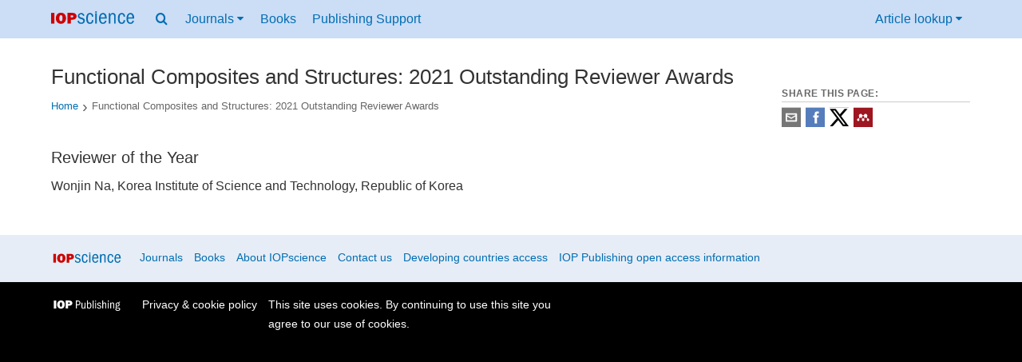

--- FILE ---
content_type: text/html; charset=UTF-8
request_url: https://publishingsupport.iopscience.iop.org/questions/functional-composites-structures-2021-outstanding-reviewer-awards/
body_size: 8557
content:
<!DOCTYPE html>
<html lang="en-US">
    <head>
        <meta charset="UTF-8">
        <meta name="viewport" content="width=device-width, initial-scale=1">
        <link rel="profile" href="https://gmpg.org/xfn/11">
        <link rel="pingback" href="https://publishingsupport.iopscience.iop.org/wp/xmlrpc.php">
        <link rel="preconnect" href="https://www.googletagmanager.com/">
        <link
            rel="preload"
            href="https://publishingsupport.iopscience.iop.org/wp-content/themes/iopservices-v1.1/static/icons/FontAwesome.ttf"
            as="font"
            type="font/ttf"
            crossorigin="anonymous"
        >

        <script>
            var siteUrl = "https://publishingsupport.iopscience.iop.org/wp",
                templateUrl = "https://publishingsupport.iopscience.iop.org/wp-content/themes/iopservices-v1.1",
                homeUrl = "https://publishingsupport.iopscience.iop.org";

            // Not ideal placement but needs to happen early-ish
            document.addEventListener("DOMContentLoaded", function () {
                document.body.classList.add("js");
            });
        </script>

        <script id="js-pardot-tracking">
            window.piAId = '970933';
            window.piCId = '1150';
            window.piHostname = 'pi.pardot.com';
        </script>

                    <script id="js-pardot" defer="" src="https://pi.pardot.com/pd.js"></script>
        <meta name='robots' content='index, follow, max-image-preview:large, max-snippet:-1, max-video-preview:-1' />
	<style>img:is([sizes="auto" i], [sizes^="auto," i]) { contain-intrinsic-size: 3000px 1500px }</style>
	
	<!-- This site is optimized with the Yoast SEO plugin v26.5 - https://yoast.com/wordpress/plugins/seo/ -->
	<title>Functional Composites and Structures: 2021 Outstanding Reviewer Awards - IOPscience - Publishing Support</title>
	<link rel="canonical" href="https://publishingsupport.iopscience.iop.org/questions/functional-composites-structures-2021-outstanding-reviewer-awards/" />
	<meta property="og:locale" content="en_US" />
	<meta property="og:type" content="article" />
	<meta property="og:title" content="Functional Composites and Structures: 2021 Outstanding Reviewer Awards - IOPscience - Publishing Support" />
	<meta property="og:description" content="Reviewer of the Year Wonjin Na, Korea Institute of Science and Technology, Republic of Korea &nbsp;" />
	<meta property="og:url" content="https://publishingsupport.iopscience.iop.org/questions/functional-composites-structures-2021-outstanding-reviewer-awards/" />
	<meta property="og:site_name" content="IOPscience - Publishing Support" />
	<meta name="twitter:card" content="summary_large_image" />
	<script type="application/ld+json" class="yoast-schema-graph">{"@context":"https://schema.org","@graph":[{"@type":"WebPage","@id":"https://publishingsupport.iopscience.iop.org/questions/functional-composites-structures-2021-outstanding-reviewer-awards/","url":"https://publishingsupport.iopscience.iop.org/questions/functional-composites-structures-2021-outstanding-reviewer-awards/","name":"Functional Composites and Structures: 2021 Outstanding Reviewer Awards - IOPscience - Publishing Support","isPartOf":{"@id":"https://publishingsupport.iopscience.iop.org/#website"},"datePublished":"2022-07-18T14:44:43+00:00","breadcrumb":{"@id":"https://publishingsupport.iopscience.iop.org/questions/functional-composites-structures-2021-outstanding-reviewer-awards/#breadcrumb"},"inLanguage":"en-US","potentialAction":[{"@type":"ReadAction","target":["https://publishingsupport.iopscience.iop.org/questions/functional-composites-structures-2021-outstanding-reviewer-awards/"]}]},{"@type":"BreadcrumbList","@id":"https://publishingsupport.iopscience.iop.org/questions/functional-composites-structures-2021-outstanding-reviewer-awards/#breadcrumb","itemListElement":[{"@type":"ListItem","position":1,"name":"Home","item":"https://publishingsupport.iopscience.iop.org/"},{"@type":"ListItem","position":2,"name":"Questions","item":"https://publishingsupport.iopscience.iop.org/questions/"},{"@type":"ListItem","position":3,"name":"Functional Composites and Structures: 2021 Outstanding Reviewer Awards"}]},{"@type":"WebSite","@id":"https://publishingsupport.iopscience.iop.org/#website","url":"https://publishingsupport.iopscience.iop.org/","name":"IOPscience - Publishing Support","description":"","potentialAction":[{"@type":"SearchAction","target":{"@type":"EntryPoint","urlTemplate":"https://publishingsupport.iopscience.iop.org/?s={search_term_string}"},"query-input":{"@type":"PropertyValueSpecification","valueRequired":true,"valueName":"search_term_string"}}],"inLanguage":"en-US"}]}</script>
	<!-- / Yoast SEO plugin. -->


<link rel='dns-prefetch' href='//stats.wp.com' />
<link rel="alternate" type="application/rss+xml" title="IOPscience - Publishing Support &raquo; Feed" href="https://publishingsupport.iopscience.iop.org/feed/" />
<link rel="alternate" type="application/rss+xml" title="IOPscience - Publishing Support &raquo; Comments Feed" href="https://publishingsupport.iopscience.iop.org/comments/feed/" />
<link rel='stylesheet' id='mediaelement-css' href='https://publishingsupport.iopscience.iop.org/wp/wp-includes/js/mediaelement/mediaelementplayer-legacy.min.css?ver=4.2.17' type='text/css' media='all' />
<link rel='stylesheet' id='wp-mediaelement-css' href='https://publishingsupport.iopscience.iop.org/wp/wp-includes/js/mediaelement/wp-mediaelement.min.css?ver=6.8.3' type='text/css' media='all' />
<style id='jetpack-sharing-buttons-style-inline-css' type='text/css'>
.jetpack-sharing-buttons__services-list{display:flex;flex-direction:row;flex-wrap:wrap;gap:0;list-style-type:none;margin:5px;padding:0}.jetpack-sharing-buttons__services-list.has-small-icon-size{font-size:12px}.jetpack-sharing-buttons__services-list.has-normal-icon-size{font-size:16px}.jetpack-sharing-buttons__services-list.has-large-icon-size{font-size:24px}.jetpack-sharing-buttons__services-list.has-huge-icon-size{font-size:36px}@media print{.jetpack-sharing-buttons__services-list{display:none!important}}.editor-styles-wrapper .wp-block-jetpack-sharing-buttons{gap:0;padding-inline-start:0}ul.jetpack-sharing-buttons__services-list.has-background{padding:1.25em 2.375em}
</style>
<link rel='stylesheet' id='old-style-css' href='https://publishingsupport.iopscience.iop.org/wp-content/themes/iopservices-v1.1/static/css/all-styles.min.css?ver=1687329012377' type='text/css' media='all' />
<link rel='stylesheet' id='theme-css' href='https://publishingsupport.iopscience.iop.org/wp-content/themes/iopservices-v1.1/dist/css/main.69ed75336f72058052158e008ac861b6.css?ver=1687329012377' type='text/css' media='all' />
<script type="text/javascript" defer="" src="https://publishingsupport.iopscience.iop.org/wp-content/themes/iopservices-v1.1/dist/js/main.d48e03f26e7f1e4be1b65b32c814e8de.js?ver=1687329012377" id="theme-js"></script>
<link rel="https://api.w.org/" href="https://publishingsupport.iopscience.iop.org/wp-json/" /><link rel="alternate" title="JSON" type="application/json" href="https://publishingsupport.iopscience.iop.org/wp-json/wp/v2/questions/4457" /><link rel="EditURI" type="application/rsd+xml" title="RSD" href="https://publishingsupport.iopscience.iop.org/wp/xmlrpc.php?rsd" />
<meta name="generator" content="WordPress 6.8.3" />
<link rel='shortlink' href='https://publishingsupport.iopscience.iop.org/?p=4457' />
<link rel="alternate" title="oEmbed (JSON)" type="application/json+oembed" href="https://publishingsupport.iopscience.iop.org/wp-json/oembed/1.0/embed?url=https%3A%2F%2Fpublishingsupport.iopscience.iop.org%2Fquestions%2Ffunctional-composites-structures-2021-outstanding-reviewer-awards%2F" />
<link rel="alternate" title="oEmbed (XML)" type="text/xml+oembed" href="https://publishingsupport.iopscience.iop.org/wp-json/oembed/1.0/embed?url=https%3A%2F%2Fpublishingsupport.iopscience.iop.org%2Fquestions%2Ffunctional-composites-structures-2021-outstanding-reviewer-awards%2F&#038;format=xml" />
<!-- Stream WordPress user activity plugin v4.1.1 -->
	<style>img#wpstats{display:none}</style>
		
        <script>
            window.iabConfig = {
            allowedVendors: ['755','804', '1020'],
            allowedGoogleVendors: []
            }
        </script>

    
            <script>
                window.dataLayer = window.dataLayer || [];
                window.dataLayer.push({
                    'event': 'virtualPageView',
                    'virtualPageTitle': document.title,
                    'virtualPageUrl': '/ps/questions/functional-composites-structures-2021-outstanding-reviewer-awards'
                });
            </script>

        
        <!-- Google Tag Manager -->
        <script>(function(w,d,s,l,i){w[l]=w[l]||[];w[l].push({'gtm.start':
        new Date().getTime(),event:'gtm.js'});var f=d.getElementsByTagName(s)[0],
        j=d.createElement(s),dl=l!='dataLayer'?'&l='+l:'';j.async=true;j.src=
        'https://www.googletagmanager.com/gtm.js?id='+i+dl;f.parentNode.insertBefore(j,f);
        })(window,document,'script','dataLayer','GTM-M73Z4W');</script>
        <!-- End Google Tag Manager. -->

    </head>
    <body class="wp-singular questions-template-default single single-questions postid-4457 wp-theme-iopservices-v11">

        <!-- Google Tag Manager (noscript) -->
        <noscript><iframe src="https://www.googletagmanager.com/ns.html?id=GTM-P6BVBXC"
        height="0" width="0" style="display:none;visibility:hidden"></iframe></noscript>
        <!-- End Google Tag Manager (noscript) -->

        <a href="#main" class="sr-only">Skip to content</a>

        <header class="header">
    <div class="header__wrapper wrapper">
        <a href="https://iopscience.iop.org/" rel="external">
            <img 
                src="https://publishingsupport.iopscience.iop.org/wp-content/themes/iopservices-v1.1/static/img/iops-logo.svg"
                class="header__logo"
                alt=""
                width="100"
                height="16"
                loading="eager"
                decoding="async"
            >
            <span class="sr-only">IOP Science</span>
        </a>

        <button
            type="button"
            class="header__button header__mobile"
            aria-expanded="false"
            aria-controls="header-navigation"
            aria-label="Navigation menu"
            data-bind="menu"
        >
            <i class="fa fa-bars" aria-hidden="true"></i>
        </button>

        <nav id="header-navigation" class="header__navigation navigation" aria-label="Primary">
            <ul class="navigation__items">
                <li class="navigation__item navigation__item--search">
                    <button
                        type="button"
                        class="header__button"
                        aria-expanded="false"
                        aria-controls="header-search"
                        aria-label="Search menu"
                    >
                        <i class="fa fa-search" aria-hidden="true"></i>
                    </button>
                </li>

                <li class="navigation__item navigation__item--dropdown dropdown">
                    <button
                        type="button"
                        class="header__button dropdown__button"
                        aria-expanded="false"
                        aria-controls="header-journals"
                        aria-label="Journals menu"
                        data-bind="dropdown"
                    >
                        Journals
                        <i class="fa fa-caret-down navigation__icon" aria-hidden="true"></i>
                    </button>

                    <ul id="header-journals" class="dropdown__content">
                        <li class="dropdown__item">
                            <a class="dropdown__link" href="https://iopscience.iop.org/journals" rel="external">
                                <span class="dropdown__heading">Journals list</span>
                                <span class="dropdown__reveal">Browse more than 70 science journal titles</span>
                            </a>
                        </li>
            
                        <li class="dropdown__item">
                            <a class="dropdown__link" href="https://iopscience.iop.org/page/subjects" rel="external">
                                <span class="dropdown__heading">Subject collections</span>
                                <span class="dropdown__reveal">Read the very best research published in IOP journals</span>
                            </a>
                        </li>
            
                        <li class="dropdown__item">
                            <a class="dropdown__link" href="https://iopscience.iop.org/journals?type=partner#js-tab-pubpart" rel="external">
                                <span class="dropdown__heading">Publishing partners</span>
                                <span class="dropdown__reveal">Partner organisations and publications</span>
                            </a>
                        </li>
            
                        <li class="dropdown__item">
                            <a class="dropdown__link" href="https://iopscience.iop.org/info/page/openaccess" rel="external">
                                <span class="dropdown__heading">Open access</span>
                                <span class="dropdown__reveal">IOP Publishing open access policy guide</span>
                            </a>
                        </li>
            
                        <li class="dropdown__item">
                            <a class="dropdown__link" href="https://iopscience.iop.org/conference-series/" rel="external">
                                <span class="dropdown__heading">IOP Conference Series</span>
                                <span class="dropdown__reveal">Read open access proceedings from science conferences worldwide</span>
                            </a>
                        </li>
                    </ul>
                </li>

                <li class="navigation__item">
                    <a class="navigation__link" href="https://iopscience.iop.org/booklistinfo/home" rel="external">
                        Books
                    </a>
                </li>

                <li class="navigation__item">
                    <a class="navigation__link" href="https://publishingsupport.iopscience.iop.org">
                        Publishing Support
                    </a>
                </li>

                <li class="navigation__item navigation__item--right navigation__item--md">
                    <button
                        type="button"
                        class="header__button"
                        aria-expanded="false"
                        aria-controls="header-lookup"
                        data-bind="lookup"
                    >
                        Article lookup
                        <i class="fa fa-caret-down navigation__icon" aria-hidden="true"></i>
                    </button>
                </li>
            </ul>
        </nav>
    </div>

    <form
    id="header-search"
    rel="search"
    class="header__foldout search"
    aria-label="Site search"
    role="search"
    method="get"
    action="https://publishingsupport.iopscience.iop.org"
    data-bind="header-search"
>
    <div class="wrapper search__main">
        <button
            type="button"
            class="navigation__link search__close"
            aria-expanded="false"
            aria-controls="header-search"
            aria-label="Search menu"
        >
            <i class="fa fa-close navigation__icon" aria-hidden="true"></i>
        </button>

        <label
            id="label-header-search-input"
            class="sr-only"
            for="header-search-input"
            aria-live="polite"
        >Search content on Publishing Support</label>
        <input
            type="search"
            id="header-search-input"
            name="s"
            class="search__text"
            placeholder="Search Publishing Support"
            value=""
        >

        <label
            id="label-header-search-platform"
            class="sr-only"
            for="header-search-platform"
        >Select platform</label>
        <select
            id="header-search-platform"
            name="platform"
            class="search__platform"
        >
            <option selected value="pub-support">Publishing support</option>
            <option value="iopscience">IOPscience</option>
        </select>
        
        <button
            type="submit"
            class="btn btn-default search__submit"
        >Search</button>
    </div>
</form>
    <form
    id="header-lookup"
    class="header__foldout lookup"
    aria-label="Article lookup"
    role="search"
    method="get"
    action="https://iopscience.iop.org/findcontent"
    name="contentFinderForm"
>
    <div class="wrapper foldout__main lookup__main">
        <label
            id="label-header-lookup-journal"
            class="sr-only"
            for="header-lookup-journal"
        >Select the journal to search</label>
        <select
            id="header-lookup-journal"
            name="CF_JOURNAL"
            class="lookup__journal"
        >
                            <option value="2053-1583">2D Mater. (2014 - present)</option>
                            <option value="1004-423X">Acta Phys. Sin. (Overseas Edn) (1992 - 1999)</option>
                            <option value="2043-6262">Adv. Nat. Sci: Nanosci. Nanotechnol. (2010 - present)</option>
                            <option value="1882-0786">Appl. Phys. Express (2008 - present)</option>
                            <option value="1758-5090">Biofabrication (2009 - present)</option>
                            <option value="1748-3190">Bioinspir. Biomim. (2006 - present)</option>
                            <option value="1748-605X">Biomed. Mater. (2006 - present)</option>
                            <option value="2057-1976">Biomed. Phys. Eng. Express (2015 - present)</option>
                            <option value="0508-3443">Br. J. Appl. Phys. (1950 - 1967)</option>
                            <option value="1009-9271">Chin. J. Astron. Astrophys. (2001 - 2008)</option>
                            <option value="1003-7713">Chin. J. Chem. Phys. (1987 - 2007)</option>
                            <option value="1674-0068">Chin. J. Chem. Phys. (2008 - 2012)</option>
                            <option value="1009-1963">Chinese Phys. (2000 - 2007)</option>
                            <option value="1674-1056">Chinese Phys. B (2008 - present)</option>
                            <option value="1674-1137">Chinese Phys. C (2008 - present)</option>
                            <option value="0256-307X">Chinese Phys. Lett. (1984 - present)</option>
                            <option value="0264-9381">Class. Quantum Grav. (1984 - present)</option>
                            <option value="0143-0815">Clin. Phys. Physiol. Meas. (1980 - 1992)</option>
                            <option value="0253-6102">Commun. Theor. Phys. (1982 - present)</option>
                            <option value="1749-4699">Comput. Sci. Disc. (2008 - 2015)</option>
                            <option value="2057-1739">Converg. Sci. Phys. Oncol. (2015 - present)</option>
                            <option value="0967-1846">Distrib. Syst. Engng. (1993 - 1999)</option>
                            <option value="0295-5075">EPL (1986 - present)</option>
                            <option value="1748-9326">Environ. Res. Lett. (2006 - present)</option>
                            <option value="0143-0807">Eur. J. Phys. (1980 - present)</option>
                            <option value="2058-8585">Flex. Print. Electron. (2015 - present)</option>
                            <option value="1873-7005">Fluid Dyn. Res. (1986 - present)</option>
                            <option value="1755-1315">IOP Conf. Ser.: Earth Environ. Sci. (2008 - present)</option>
                            <option value="1757-899X">IOP Conf. Ser.: Mater. Sci. Eng. (2009 - present)</option>
                            <option value="0266-5611">Inverse Problems (1985 - present)</option>
                            <option value="1064-5632">Izv. Math. (1995 - present)</option>
                            <option value="1752-7163">J. Breath Res. (2007 - present)</option>
                            <option value="1475-7516">J. Cosmol. Astropart. Phys. (2003 - present)</option>
                            <option value="1742-2140">J. Geophys. Eng. (2004 - present)</option>
                            <option value="1126-6708">J. High Energy Phys. (1997 - 2009)</option>
                            <option value="1748-0221">J. Inst. (2006 - present)</option>
                            <option value="0960-1317">J. Micromech. Microeng. (1991 - present)</option>
                            <option value="1741-2552">J. Neural Eng. (2004 - present)</option>
                            <option value="0368-3281">J. Nucl. Energy, Part C Plasma Phys. (1959 - 1966)</option>
                            <option value="0150-536X">J. Opt. (1977 - 1998)</option>
                            <option value="2040-8986">J. Opt. (2010 - present)</option>
                            <option value="1464-4258">J. Opt. A: Pure Appl. Opt. (1999 - 2009)</option>
                            <option value="1464-4266">J. Opt. B: Quantum Semiclass. Opt. (1999 - 2005)</option>
                            <option value="0022-3689">J. Phys. A: Gen. Phys. (1968 - 1972)</option>
                            <option value="0305-4470">J. Phys. A: Math. Gen. (1975 - 2006)</option>
                            <option value="0301-0015">J. Phys. A: Math. Nucl. Gen. (1973 - 1974)</option>
                            <option value="1751-8121">J. Phys. A: Math. Theor. (2007 - present)</option>
                            <option value="0953-4075">J. Phys. B: At. Mol. Opt. Phys. (1988 - present)</option>
                            <option value="0022-3700">J. Phys. B: At. Mol. Phys. (1968 - 1987)</option>
                            <option value="0022-3719">J. Phys. C: Solid State Phys. (1968 - 1988)</option>
                            <option value="2399-6528">J. Phys. Commun. (2017 - present)</option>
                            <option value="0022-3727">J. Phys. D: Appl. Phys. (1968 - present)</option>
                            <option value="0022-3735">J. Phys. E: Sci. Instrum. (1968 - 1989)</option>
                            <option value="0305-4608">J. Phys. F: Met. Phys. (1971 - 1988)</option>
                            <option value="0954-3899">J. Phys. G: Nucl. Part. Phys. (1989 - present)</option>
                            <option value="0305-4616">J. Phys. G: Nucl. Phys. (1975 - 1988)</option>
                            <option value="0953-8984">J. Phys.: Condens. Matter (1989 - present)</option>
                            <option value="1742-6596">J. Phys.: Conf. Ser. (2004 - present)</option>
                            <option value="0952-4746">J. Radiol. Prot. (1988 - present)</option>
                            <option value="0950-7671">J. Sci. Instrum. (1923 - 1967)</option>
                            <option value="1674-4926">J. Semicond. (2009 - present)</option>
                            <option value="0260-2814">J. Soc. Radiol. Prot. (1981 - 1987)</option>
                            <option value="1742-5468">J. Stat. Mech. (2004 - present)</option>
                            <option value="1347-4065">Jpn. J. Appl. Phys. (1962 - present)</option>
                            <option value="1555-6611">Laser Phys. (2013 - present)</option>
                            <option value="1612-202X">Laser Phys. Lett. (2004 - present)</option>
                            <option value="2053-1591">Mater. Res. Express (2014 - present)</option>
                            <option value="0025-5726">Math. USSR Izv. (1967 - 1992)</option>
                            <option value="0025-5734">Math. USSR Sb. (1967 - 1993)</option>
                            <option value="0957-0233">Meas. Sci. Technol. (1990 - present)</option>
                            <option value="2050-6120">Methods Appl. Fluoresc. (2013 - present)</option>
                            <option value="0026-1394">Metrologia (1965 - present)</option>
                            <option value="0965-0393">Modelling Simul. Mater. Sci. Eng. (1992 - present)</option>
                            <option value="2399-7532">Multifunct. Mater. (2018 - present)</option>
                            <option value="2399-1984">Nano Futures (2017 - present)</option>
                            <option value="0957-4484">Nanotechnology (1990 - present)</option>
                            <option value="1367-2630">New J. Phys. (1998 - present)</option>
                            <option value="0951-7715">Nonlinearity (1988 - present)</option>
                            <option value="0335-7368">Nouvelle Revue d'Optique (1973 - 1976)</option>
                            <option value="0029-4780">Nouvelle Revue d'Optique Appliquée (1970 - 1972)</option>
                            <option value="0029-5515">Nucl. Fusion (1960 - present)</option>
                            <option value="1538-3873">PASP (1889 - present)</option>
                            <option value="1478-3975">Phys. Biol. (2004 - present)</option>
                            <option value="0031-9112">Phys. Bull. (1950 - 1988)</option>
                            <option value="0031-9120">Phys. Educ. (1966 - present)</option>
                            <option value="0031-9155">Phys. Med. Biol. (1956 - present)</option>
                            <option value="1402-4896">Phys. Scr. (1970 - present)</option>
                            <option value="2058-7058">Phys. World (1988 - present)</option>
                            <option value="1063-7869">Phys.-Usp. (1993 - present)</option>
                            <option value="0305-4624">Physics in Technology (1973 - 1988)</option>
                            <option value="0967-3334">Physiol. Meas. (1993 - present)</option>
                            <option value="0032-1028">Plasma Phys. (1967 - 1983)</option>
                            <option value="0741-3335">Plasma Phys. Control. Fusion (1984 - present)</option>
                            <option value="1009-0630">Plasma Sci. Technol. (1999 - present)</option>
                            <option value="0963-0252">Plasma Sources Sci. Technol. (1992 - present)</option>
                            <option value="0959-5309">Proc. Phys. Soc. (1926 - 1948)</option>
                            <option value="0370-1328">Proc. Phys. Soc. (1958 - 1967)</option>
                            <option value="0370-1298">Proc. Phys. Soc. A (1949 - 1957)</option>
                            <option value="0370-1301">Proc. Phys. Soc. B (1949 - 1957)</option>
                            <option value="1478-7814">Proc. Phys. Soc. London (1874 - 1925)</option>
                            <option value="0963-9659">Pure Appl. Opt. (1992 - 1998)</option>
                            <option value="1063-7818">Quantum Electron. (1993 - present)</option>
                            <option value="0954-8998">Quantum Opt. (1989 - 1994)</option>
                            <option value="2058-9565">Quantum Sci. Technol. (2015 - present)</option>
                            <option value="1355-5111">Quantum Semiclass. Opt. (1995 - 1998)</option>
                            <option value="0034-4885">Rep. Prog. Phys. (1934 - present)</option>
                            <option value="1674-4527">Res. Astron. Astrophys. (2009 - present)</option>
                            <option value="2515-5172">Res. Notes AAS (2017 - present)</option>
                            <option value="0034-6683">Review of Physics in Technology (1970 - 1972)</option>
                            <option value="1468-4802">Russ. Acad. Sci. Sb. Math. (1993 - 1995)</option>
                            <option value="0036-021X">Russ. Chem. Rev. (1960 - present)</option>
                            <option value="0036-0279">Russ. Math. Surv. (1960 - present)</option>
                            <option value="1468-4810">Russian Acad. Sci. Izv. Math. (1993 - 1995)</option>
                            <option value="1064-5616">Sb. Math. (1995 - present)</option>
                            <option value="1468-6996">Sci. Technol. Adv. Mater. (2000 - 2015)</option>
                            <option value="0268-1242">Semicond. Sci. Technol. (1986 - present)</option>
                            <option value="0964-1726">Smart Mater. Struct. (1992 - present)</option>
                            <option value="0049-1748">Sov. J. Quantum Electron. (1971 - 1992)</option>
                            <option value="0038-5670">Sov. Phys. Usp. (1958 - 1992)</option>
                            <option value="0953-2048">Supercond. Sci. Technol. (1988 - present)</option>
                            <option value="2051-672X">Surf. Topogr.: Metrol. Prop. (2013 - present)</option>
                            <option value="1538-3881">The Astronomical Journal (1849 - present)</option>
                            <option value="0004-637X">The Astrophysical Journal (1996 - present)</option>
                            <option value="1538-4357">The Astrophysical Journal Letters (1995 - 2009)</option>
                            <option value="2041-8205">The Astrophysical Journal Letters (2010 - present)</option>
                            <option value="0067-0049">The Astrophysical Journal Supplement Series (1996 - present)</option>
                            <option value="1475-4878">Trans. Opt. Soc. (1899 - 1932)</option>
                            <option value="2053-1613">Transl. Mater. Res. (2014 - present)</option>
                    </select>

        <label
            id="label-header-lookup-volume"
            class="sr-only"
            for="header-lookup-volume"
        >Journal volume</label>
        <input
            type="text"
            id="header-lookup-volume"
            name="CF_VOLUME"
            class="lookup__text lookup__volume"
            value=""
            placeholder="Volume"
        >

        <label
            id="label-header-lookup-issue"
            class="sr-only"
            for="header-lookup-issue"
        >Issue</label>
        <input
            type="text"
            id="header-lookup-issue"
            name="CF_ISSUE"
            class="lookup__text lookup__issue"
            value=""
            placeholder="Issue"
        >

        <label
            id="label-header-lookup-article"
            class="sr-only"
            for="header-lookup-article"
        >Article or page</label>
        <input
            type="text"
            id="header-lookup-article"
            name="CF_PAGE"
            class="lookup__text lookup__article"
            value=""
            placeholder="Article or page"
        >

        <button
            type="submit"
            class="btn btn-default lookup__submit"
        >Lookup</button>
    </div>
</form>
</header>

        <div class="site-window page-body">

<div id="primary" class="content-area">
		<div class="wrapper">

				
				<div class="single-content__row" data-ajax-content="functional-composites-structures-2021-outstanding-reviewer-awards">
						<main id="main" class="site-main single-content__col--content">

								
<div class="row journal-info">
						<h1 class="question-title">Functional Composites and Structures: 2021 Outstanding Reviewer Awards</h1>
		
		
<nav class="journal-header__breadcrumbs" aria-label="Breadcrumb">
	<ul class="journal-header__breadcrumb-list">
									<li  class="journal-header__breadcrumb-item">
					<a class="journal-header__breadcrumb-link" href="https://publishingsupport.iopscience.iop.org">Home</a>
				</li>
														<li  class="journal-header__breadcrumb-item">
						<span>Functional Composites and Structures: 2021 Outstanding Reviewer Awards</span>
					</li>
							</ul>
</nav>

		<div class="journal-info__content single-content__content">
				<div class="">
						<h2>Reviewer of the Year</h2>
<p>Wonjin Na, Korea Institute of Science and Technology, Republic of Korea</p>
<p>&nbsp;</p>
				</div>
		</div>
</div>

						</main>

						<aside class="single-content__col single-content__sidebar step-navigation--aside">
								<h4 id="social-links-title" class="lineabove replica-p" >Share this page:</h4>

<ul class="cf social-icons-wrapper">
    <li class="share-icon-link">
        <a href="mailto:?subject=Functional%20Composites%20and%20Structures%3A%202021%20Outstanding%20Reviewer%20Awards&amp;body=Reviewer%20of%20the%20Year%20Wonjin%20Na%2C%20Korea%20Institute%20of%20Science%20and%20Technology%2C%20Republic%20of%20Korea%20%26nbsp%3B%20-%20https://publishingsupport.iopscience.iop.org/questions/functional-composites-structures-2021-outstanding-reviewer-awards/" title="Contact us by email">
            <svg xmlns="http://www.w3.org/2000/svg" viewBox="0 0 32 32" class="share-icon-svg">
                <title>Contact us by email</title>
                <path d="M0 0h32v32H0z" class="share-icon-svg-email"></path>
                <path d="M24.3 8.88a1.2 1.2 0 0 1 1.2 1.2v11.86a1.2 1.2 0 0 1-1.2 1.2H7.7a1.2 1.2 0 0 1-1.2-1.2V10.06a1.2 1.2 0 0 1 1.2-1.18h16.6zm-1.18 2.38H8.88v.84L16 16.3l7.13-4.2v-.85zm-14.24 9.5h14.25v-6.6L16 18.38l-7.12-4.22v6.6z" class="share-icon-svg"></path>
            </svg>
        </a>
    </li>

    <li class="share-icon-link">
        <a href="https://www.facebook.com/sharer.php?'https://publishingsupport.iopscience.iop.org/questions/functional-composites-structures-2021-outstanding-reviewer-awards/'" title="Share on Facebook">
            <svg xmlns="http://www.w3.org/2000/svg" viewBox="0 0 32 32" class="share-icon-svg">
                <title>Share on Facebook</title>
                <path d="M0 0h32v32H0z" class="share-icon-svg-facebook"></path>
                <path d="M15.08 26V16h-2.5v-3.44h2.5v-2a6 6 0 0 1 .8-3.32Q16.67 6 19.14 6h2.77v3.44h-1.74A1.27 1.27 0 0 0 19 9.8a2.2 2.2 0 0 0-.2 1v1.72h3.1L21.58 16h-2.74v10h-3.75z" class="share-icon-svg"></path>
            </svg>
        </a>
    </li>

    <li class="share-icon-link">
        <a href="https://twitter.com/share?url=https://publishingsupport.iopscience.iop.org/questions/functional-composites-structures-2021-outstanding-reviewer-awards/&amp;text=Functional%20Composites%20and%20Structures%3A%202021%20Outstanding%20Reviewer%20Awards&amp;via=IOPscience" title="Share on Twitter">
            <svg xmlns="http://www.w3.org/2000/svg" class="share-icon-svg" version="1.1" viewBox="0 0 32 32">
                <title>Share on Twitter</title>
                <path class="cls-1" d="M25.2,1.5h4.9l-10.7,12.3,12.6,16.7h-9.9l-7.7-10.1-8.9,10.1H.6l11.5-13.1L0,1.5h10.1l7,9.3L25.2,1.5h0ZM23.5,27.6h2.7L8.6,4.3h-2.9l17.8,23.3Z" class="share-icon-svg" style="fill: #000;stroke-width: 0px;"/>
            </svg>
        </a>
    </li>

    <li class="share-icon-link">
        <a href="https://www.mendeley.com/import/?Functional%20Composites%20and%20Structures%3A%202021%20Outstanding%20Reviewer%20Awards" title="Mendeley">
            <svg xmlns="http://www.w3.org/2000/svg" viewBox="0 0 32 32" class="share-icon-svg">
                <title>Mendeley</title>
                <path d="M0 0h32v32H0z" class="share-icon-svg-mendeley"></path>
                <path d="M25.9 19.14a2.85 2.85 0 0 1 .1.86 2.64 2.64 0 0 1-.2.8 1.82 1.82 0 0 1-.42.67 2.1 2.1 0 0 1-.64.42 1.65 1.65 0 0 1-1.65-.2 2 2 0 0 1-.88-1.53 2.57 2.57 0 0 1 0-.6 3.24 3.24 0 0 1 .15-.57 3.17 3.17 0 0 0 .14-.37 1.42 1.42 0 0 0 .07-.4 1.58 1.58 0 0 0-.1-.7 1.52 1.52 0 0 0-.4-.53 1.67 1.67 0 0 0-.36-.28 2.94 2.94 0 0 0-.4-.2 3.58 3.58 0 0 0-2.44 0l-.34.18a1.65 1.65 0 0 0-.3.2 1.42 1.42 0 0 0-.47.68 1.6 1.6 0 0 0 0 .83 1.22 1.22 0 0 0 .16.44 2.18 2.18 0 0 1 .2 1.47 2.07 2.07 0 0 1-.77 1.25 1.62 1.62 0 0 1-.56.3 2.48 2.48 0 0 1-.62.13h-.48a1.54 1.54 0 0 1-.48-.12 2.2 2.2 0 0 1-.84-.64 2.17 2.17 0 0 1-.42-1 1.7 1.7 0 0 1 0-.7 2.58 2.58 0 0 1 .22-.66 1.8 1.8 0 0 0 .18-.56 1.56 1.56 0 0 0 0-.6 1.15 1.15 0 0 0-.15-.37 1.68 1.68 0 0 0-.32-.33 2.4 2.4 0 0 0-.42-.3 1.8 1.8 0 0 0-.46-.2 3.8 3.8 0 0 0-1.28-.18 3.3 3.3 0 0 0-1.26.32.84.84 0 0 0-.22.12l-.24.16a1.54 1.54 0 0 0-.53.73 1.6 1.6 0 0 0 0 .93 1.47 1.47 0 0 0 .06.23 1.84 1.84 0 0 0 .1.24 2.33 2.33 0 0 1 .17.9 2.55 2.55 0 0 1-.2.94 1.94 1.94 0 0 1-.74.85 1.7 1.7 0 0 1-1 .26 1.57 1.57 0 0 1-.7-.2 2.45 2.45 0 0 1-.6-.48 1.6 1.6 0 0 1-.33-.56 2.94 2.94 0 0 1-.23-.62 3 3 0 0 1 0-.55 2.06 2.06 0 0 1 .1-.54 1.2 1.2 0 0 1 .12-.35 1.37 1.37 0 0 1 .22-.28l.3-.28a2 2 0 0 1 .36-.22 1.82 1.82 0 0 1 .4-.15 1.4 1.4 0 0 1 .44 0 1.27 1.27 0 0 0 .35 0 1.17 1.17 0 0 0 .32-.1.94.94 0 0 0 .38-.28 1.06 1.06 0 0 0 .2-.4 1.3 1.3 0 0 0 .14-.42 3.4 3.4 0 0 0 0-.44v-.24q0-.37-.06-.73t-.1-.7a.12.12 0 0 0 0-.08.12.12 0 0 1 0-.08 2.6 2.6 0 0 1-.18-.9 4.14 4.14 0 0 1 0-.63 4.26 4.26 0 0 1 .1-.63 3.45 3.45 0 0 1 .8-1.35 2.83 2.83 0 0 1 1.3-.74 2.57 2.57 0 0 1 1.7.12 2.9 2.9 0 0 1 1.35 1.15l.12.18.14.18.33.3.32.34a1 1 0 0 0 .27.22 1.2 1.2 0 0 0 .33.13 1.17 1.17 0 0 0 .5 0 1.15 1.15 0 0 0 .46-.22l.23-.2.2-.23.27-.3.26-.3v-.14a3.08 3.08 0 0 1 .88-.92 2.7 2.7 0 0 1 3.2.13A2.93 2.93 0 0 1 23 12.63a4.53 4.53 0 0 1 0 .9 3.67 3.67 0 0 1-.17.86 1.9 1.9 0 0 0-.06.28v.28a5.7 5.7 0 0 0-.08.66 5.8 5.8 0 0 0 0 .66 1.65 1.65 0 0 0 0 .24v.24a1.3 1.3 0 0 0 .33.66 1.13 1.13 0 0 0 .63.3h.38a1.88 1.88 0 0 1 1.07.27 1.66 1.66 0 0 1 .8 1.17zM16 17.68a1.73 1.73 0 0 0 1.44-.68 2.25 2.25 0 0 0 .56-1.43 2.18 2.18 0 0 0-.6-1.5 1.83 1.83 0 0 0-1.4-.63 1.8 1.8 0 0 0-1.4.63 2.16 2.16 0 0 0-.56 1.5A2.3 2.3 0 0 0 14.6 17a1.7 1.7 0 0 0 1.4.68z" class="share-icon-svg"></path>
            </svg>
        </a>
    </li>

</ul>
						</aside>
				</div>

		</div>
</div>

<footer class="footer">
		<div class="footer__top cf">
				<div class="wrapper">
						<a class="iops-footer-logo" id="wd-iops-footer-logo" href="https://iopscience.iop.org/">
							<img
								src="https://publishingsupport.iopscience.iop.org/wp-content/themes/iopservices-v1.1/static/img/iops-logo.svg"
								alt="IOP Science"
								width="90"
								height="13"
								loading="lazy"
							>
						</a>

						<nav aria-label="Links to IOP Science">
								<ul id="menu-footer-menu-bar" class="menu"><li id="menu-item-1106" class="menu-item menu-item-type-custom menu-item-object-custom menu-item-1106"><a href="http://iopscience.iop.org/journalList">Journals</a></li>
<li id="menu-item-1107" class="menu-item menu-item-type-custom menu-item-object-custom menu-item-1107"><a href="http://iopscience.iop.org/bookList/10/1">Books</a></li>
<li id="menu-item-1109" class="menu-item menu-item-type-custom menu-item-object-custom menu-item-1109"><a href="http://iopscience.iop.org/page/aboutiopscience">About IOPscience</a></li>
<li id="menu-item-1110" class="menu-item menu-item-type-custom menu-item-object-custom menu-item-1110"><a href="http://iopscience.iop.org/page/contact">Contact us</a></li>
<li id="menu-item-1111" class="menu-item menu-item-type-custom menu-item-object-custom menu-item-1111"><a href="http://iopscience.iop.org/info/page/developing-countries-access">Developing countries access</a></li>
<li id="menu-item-1112" class="menu-item menu-item-type-custom menu-item-object-custom menu-item-1112"><a href="http://iopscience.iop.org/info/page/openaccess">IOP Publishing open access information</a></li>
</ul>						</nav>
				</div>
		</div>

		<div class="footer__bottom">
				<div class="wrapper">
						<a class="footer__logo" id="wd-iopp-footer-logo" href="https://ioppublishing.org">
							<img
								src="https://publishingsupport.iopscience.iop.org/wp-content/themes/iopservices-v1.1/static/img/iopp-logo-white.svg"
								alt="IOP Publishing"
								width="90"
								height="13"
								loading="lazy"
							>
						</a>

						<nav class="footer__legal" aria-label="Further information about IOP Publishing">
								<ul id="menu-footer-menu" class="menu"><li id="menu-item-732" class="small menu-item menu-item-type-custom menu-item-object-custom menu-item-732"><a href="http://ioppublishing.org/legal-statements/privacy-policy/">Privacy &#038; cookie policy</a></li>
</ul>
								<span class="footer__copyright cf">This site uses cookies. By continuing to use this site you agree to our use of cookies.</span>
						</nav>
				</div>
		</div>
</footer>
<script type="speculationrules">
{"prefetch":[{"source":"document","where":{"and":[{"href_matches":"\/*"},{"not":{"href_matches":["\/wp\/wp-*.php","\/wp\/wp-admin\/*","\/wp-content\/uploads\/*","\/wp-content\/*","\/wp-content\/plugins\/*","\/wp-content\/themes\/iopservices-v1.1\/*","\/*\\?(.+)"]}},{"not":{"selector_matches":"a[rel~=\"nofollow\"]"}},{"not":{"selector_matches":".no-prefetch, .no-prefetch a"}}]},"eagerness":"conservative"}]}
</script>
<script type="text/javascript" id="jetpack-stats-js-before">
/* <![CDATA[ */
_stq = window._stq || [];
_stq.push([ "view", JSON.parse("{\"v\":\"ext\",\"blog\":\"242983604\",\"post\":\"4457\",\"tz\":\"0\",\"srv\":\"publishingsupport.iopscience.iop.org\",\"j\":\"1:15.2\"}") ]);
_stq.push([ "clickTrackerInit", "242983604", "4457" ]);
/* ]]> */
</script>
<script type="text/javascript" src="https://stats.wp.com/e-202604.js" id="jetpack-stats-js" defer="defer" data-wp-strategy="defer"></script>
        </div>
    </body>
</html>


--- FILE ---
content_type: image/svg+xml
request_url: https://publishingsupport.iopscience.iop.org/wp-content/themes/iopservices-v1.1/static/img/iops-logo.svg
body_size: 619
content:
<?xml version="1.0" encoding="utf-8"?>
<!-- Generator: Adobe Illustrator 18.0.0, SVG Export Plug-In . SVG Version: 6.00 Build 0)  -->
<!DOCTYPE svg PUBLIC "-//W3C//DTD SVG 1.1//EN" "http://www.w3.org/Graphics/SVG/1.1/DTD/svg11.dtd">
<svg version="1.1" id="Layer_1" xmlns="http://www.w3.org/2000/svg" xmlns:xlink="http://www.w3.org/1999/xlink" x="0px" y="0px"
	 viewBox="0 0 206.5 31.8" enable-background="new 0 0 206.5 31.8" xml:space="preserve">
<g>
	<g>
		<g>
			<path fill="#CC0000" d="M0,30.9V4.2h8.2v26.7H0z"/>
			<path fill="#CC0000" d="M24.4,31.3c-8,0-12.7-6-12.7-13.7c0-7.8,4.6-13.8,12.8-13.8c8,0,12.6,5.8,12.6,13.5
				C37.1,25,32.6,31.3,24.4,31.3z M24.5,9.8c-3.7,0-4,5.3-4,7.9c0,2.6,0.3,7.4,3.9,7.4c3.8,0,3.9-4.9,3.9-7.6v-0.3
				C28.3,14.7,28.2,9.8,24.5,9.8z"/>
		</g>
		<g>
			<path fill="#CC0000" d="M53.5,21.2h-4.6v9.7h-8.3V4.2h11.4c2.9,0,6,0.2,8.3,2.1c2,1.6,3,3.9,3,6.4C63.2,18.3,58.7,21.2,53.5,21.2
				z M51.7,10.3h-3v5.2h2.8c1.9,0,3.6-0.4,3.6-2.6C55.1,10.8,53.5,10.3,51.7,10.3z"/>
		</g>
		<g>
			<path fill="#006EB2" d="M74.7,31.6c-5.1,0-8.2-2.3-9.2-7.3l3.5-0.8c0.7,3.3,2.5,4.9,5.9,4.9c2.5,0,5.1-1.4,5.1-4.2
				c0-4.6-8.2-4.3-11.5-7.2c-1.4-1.2-2.2-3-2.2-4.8c0-4.6,4-7.7,8.4-7.7c2.3,0,4.6,0.8,6.2,2.5c1.1,1.2,1.5,2.4,1.9,4l-3.3,0.8
				c-0.8-2.4-2.2-4.2-5-4.2c-2.3,0-4.4,1.4-4.4,3.9c0,2.1,1.5,3.1,3.3,3.6c4.4,1.4,10.5,2.5,10.5,8.4C84,28.9,79.5,31.6,74.7,31.6z"
				/>
			<path fill="#006EB2" d="M103,28.9c-1.6,2-4.2,2.7-6.6,2.7c-7.6,0-9.3-7.2-9.3-13.4c0-6.4,1.8-13.7,9.6-13.7c2.3,0,4.4,0.7,6,2.4
				c1.6,1.8,2,4,2.5,6.2l-3.8,0.8c-0.5-3.1-0.9-6.2-4.8-6.2c-3.6,0-4.5,3-4.9,6c-0.3,1.7-0.3,3.4-0.3,5.1c0,3.7,0.4,9.5,5.4,9.5
				c3.7,0,4.3-3.2,4.6-6.2l3.8,0.5C104.8,25,104.5,27,103,28.9z"/>
			<path fill="#006EB2" d="M109.7,30.9V5.2h3.8v25.6H109.7z"/>
			<path fill="#006EB2" d="M123,18.5v0.2c0,4.1,0.7,9.7,5.9,9.7c3.3,0,4.4-2.3,5.3-5.1l3.5,0.8c-1.2,4.6-4,7.5-8.9,7.5
				c-7.5,0-9.8-6.7-9.8-13.2c0-6.3,2.4-13.9,10-13.9c3.2,0,5.8,1.5,7.3,4.3c1.8,3.3,1.8,6,1.9,9.7H123z M128.5,7.7
				c-4,0-5,4.4-5.4,7.6h10.7C133.8,11.9,132.8,7.7,128.5,7.7z"/>
			<path fill="#006EB2" d="M156.6,30.9V15.1c0-3.2,0.4-7.3-4-7.3c-5,0-5.5,5.6-5.5,9.3v13.8h-3.8V5.2h3.5v4c1.4-3.1,3.1-4.7,6.6-4.7
				c2,0,4.1,0.7,5.4,2.2c1.7,2.1,1.6,5.3,1.6,7.8v16.3H156.6z"/>
			<path fill="#006EB2" d="M181.8,28.9c-1.6,2-4.2,2.7-6.6,2.7c-7.6,0-9.3-7.2-9.3-13.4c0-6.4,1.8-13.7,9.6-13.7
				c2.3,0,4.4,0.7,6,2.4c1.6,1.8,2,4,2.5,6.2l-3.8,0.8c-0.5-3.1-0.9-6.2-4.8-6.2c-3.6,0-4.5,3-4.9,6c-0.3,1.7-0.3,3.4-0.3,5.1
				c0,3.7,0.4,9.5,5.4,9.5c3.7,0,4.3-3.2,4.6-6.2l3.8,0.5C183.7,25,183.3,27,181.8,28.9z"/>
			<path fill="#006EB2" d="M191.3,18.5v0.2c0,4.1,0.7,9.7,5.9,9.7c3.3,0,4.4-2.3,5.3-5.1l3.5,0.8c-1.2,4.6-4,7.5-8.9,7.5
				c-7.5,0-9.8-6.7-9.8-13.2c0-6.3,2.4-13.9,10-13.9c3.2,0,5.8,1.5,7.3,4.3c1.8,3.3,1.8,6,1.9,9.7H191.3z M196.8,7.7
				c-4,0-5,4.4-5.4,7.6h10.7C202.1,11.9,201,7.7,196.8,7.7z"/>
		</g>
	</g>
	<rect x="109.7" y="0.2" fill="#006EB2" width="3.8" height="3.4"/>
</g>
</svg>


--- FILE ---
content_type: image/svg+xml
request_url: https://publishingsupport.iopscience.iop.org/wp-content/themes/iopservices-v1.1/static/img/iopp-logo-white.svg
body_size: 877
content:
<?xml version="1.0" encoding="utf-8"?>
<!-- Generator: Adobe Illustrator 18.0.0, SVG Export Plug-In . SVG Version: 6.00 Build 0)  -->
<!DOCTYPE svg PUBLIC "-//W3C//DTD SVG 1.1//EN" "http://www.w3.org/Graphics/SVG/1.1/DTD/svg11.dtd">
<svg version="1.1" id="Layer_1" xmlns="http://www.w3.org/2000/svg" xmlns:xlink="http://www.w3.org/1999/xlink" x="0px" y="0px"
	 viewBox="0 0 346.5 54.1" enable-background="new 0 0 346.5 54.1" xml:space="preserve">
<path fill="#FFFFFF" d="M0.1,42.1V0.5h12.8v41.6H0.1z"/>
<path fill="#FFFFFF" d="M37.3,42.7c-12.5,0-19.8-9.4-19.8-21.4c0-12.2,7.2-21.5,20-21.5c12.5,0,19.6,9,19.6,21
	C57,33,50,42.7,37.3,42.7z M37.4,9.3c-5.7,0-6.3,8.2-6.3,12.4c0,4.1,0.4,11.6,6.1,11.6c6,0,6.1-7.6,6.1-11.9V21
	C43.2,16.9,43.2,9.3,37.4,9.3z"/>
<path fill="#FFFFFF" d="M81.7,27h-7.2v15.1H61.5V0.5h17.8c4.5,0,9.4,0.3,13,3.3c3.1,2.5,4.6,6.1,4.6,10C96.9,22.6,89.8,27,81.7,27z
	 M78.9,10.1h-4.7v8h4.3c2.9,0,5.6-0.6,5.6-4.1C84.2,10.8,81.7,10.1,78.9,10.1z"/>
<g>
	<path fill="#FFFFFF" d="M131.6,24.2c-3.7,1.3-7.8,0.9-11.6,0.9v16.9H115V0.5h8.9c4.4,0,8.8,0.3,11.9,3.7c2.2,2.3,3.2,5.7,3.2,8.8
		C139.1,18.1,136.6,22.5,131.6,24.2z M126.6,4.7H120V21h3.9c6.1,0,9.9-1.1,9.9-8C133.7,8.4,131.5,4.7,126.6,4.7z"/>
	<path fill="#FFFFFF" d="M160.7,42.1v-4.6c-1.8,3.6-3.8,5.5-8,5.5c-2.2,0-4.5-0.6-6-2.3c-2.3-2.5-2.2-6.8-2.2-9.9V11.3h4.6v20.5
		c0,3.6,0,7.3,4.7,7.3c3.2,0,5.1-2.4,5.9-5.2c0.9-2.8,0.7-5.6,0.7-8.5v-14h4.6v30.8H160.7z"/>
	<path fill="#FFFFFF" d="M184.5,42.7c-4.2,0-5.9-1.2-7.8-4.9c-0.4,1.4-0.7,2.9-1.2,4.3h-2.4V0.5h4.6v14.9c1.9-3,4.1-4.7,7.8-4.7
		c8.6,0,10.7,8.9,10.7,15.8C196.2,34.3,193.8,42.7,184.5,42.7z M184.6,14.5c-5.1,0-6.9,5.5-6.9,9.7v4.7c0,4.7,1,10,6.8,10
		c6.4,0,6.7-7.9,6.7-12.5C191.2,21.6,191,14.5,184.6,14.5z"/>
	<path fill="#FFFFFF" d="M202.9,42.1V0.5h4.6v41.6H202.9z"/>
	<path fill="#FFFFFF" d="M215.4,5.9V0.5h5v5.4H215.4z M215.6,42.1V11.3h4.6v30.8H215.6z"/>
	<path fill="#FFFFFF" d="M236.4,43c-6.1,0-9.8-2.7-11-8.8l4.2-0.9c0.8,4,3.1,5.9,7.1,5.9c3.1,0,6.2-1.6,6.2-5.1
		c0-5.6-9.9-5.1-13.8-8.6c-1.6-1.4-2.6-3.6-2.6-5.7c0-5.6,4.7-9.2,10-9.2c2.8,0,5.5,0.9,7.4,3.1c1.3,1.4,1.7,2.9,2.3,4.8l-4,1
		c-1-2.9-2.7-5-6-5c-2.8,0-5.3,1.7-5.3,4.7c0,2.5,1.8,3.7,4,4.4c5.3,1.6,12.6,3.1,12.6,10.1C247.5,39.7,242,43,236.4,43z"/>
	<path fill="#FFFFFF" d="M268.7,42.1V23c0-3.7,0.2-8.7-4.9-8.7c-5.7,0-6.4,7.5-6.4,11.7v16h-4.6V0.5h4.6v15.6
		c1.4-3.6,3.7-5.6,7.7-5.6c2.2,0,4.6,0.7,6.1,2.4c2.4,2.6,2.1,6.8,2.1,10.1v19.1H268.7z"/>
	<path fill="#FFFFFF" d="M281.3,5.9V0.5h5v5.4H281.3z M281.5,42.1V11.3h4.6v30.8H281.5z"/>
	<path fill="#FFFFFF" d="M310.1,42.1v-19c0-3.8,0.4-8.8-4.8-8.8c-6.1,0-6.5,6.7-6.5,11.2v16.6h-4.6V11.3h4.2v4.8
		c1.6-3.7,3.7-5.7,7.9-5.7c2.4,0,4.9,0.8,6.4,2.7c2.1,2.5,1.9,6.3,1.9,9.4v19.6H310.1z"/>
	<path fill="#FFFFFF" d="M333,53.9c-5.3,0-12.3-1.5-12.3-8.1c0-3.1,1.2-5.1,4.1-6.1c-1.9-1.2-2.9-2.4-2.9-4.7c0-2.8,1.4-4.6,3.9-5.7
		c-2.4-2.4-3.5-4.6-3.5-8.1c0-5.9,4.4-10.7,10.3-10.7c2.2,0,3.2,0.4,5.1,1.4c0.8-4.2,2.4-5.3,6.5-5.3h0.7v3.9
		c-0.4-0.1-0.8-0.1-1.2-0.1c-2.4,0-3,1.8-3.2,3.9c1.6,2.1,2.4,4.2,2.4,6.9c0,6-4.3,10.5-10.4,10.5c-1.3,0-2.6-0.2-3.8-0.5
		c-1.5,0.5-2.6,1.1-2.6,2.8c0,2.7,2.7,2.9,4.8,3c1.1,0.1,2.2,0.1,3.3,0.1c5.7,0.3,11.7,0.5,11.7,7.9C346,52.1,338.8,53.9,333,53.9z
		 M334.3,41c-2.1-0.1-4.2-0.1-6.3-0.1c-1.7,0.9-2.6,2.1-2.6,4.1c0,4.6,4.2,5.2,7.9,5.2c3.4,0,8-0.7,8-5
		C341.3,41.1,337.3,41,334.3,41z M332.5,14.3c-3.9,0-5.4,3.5-5.4,6.9c0,3.4,1.6,6.8,5.5,6.8c3.7,0,5.6-3.4,5.6-6.8
		C338.2,17.6,336.6,14.3,332.5,14.3z"/>
</g>
</svg>
